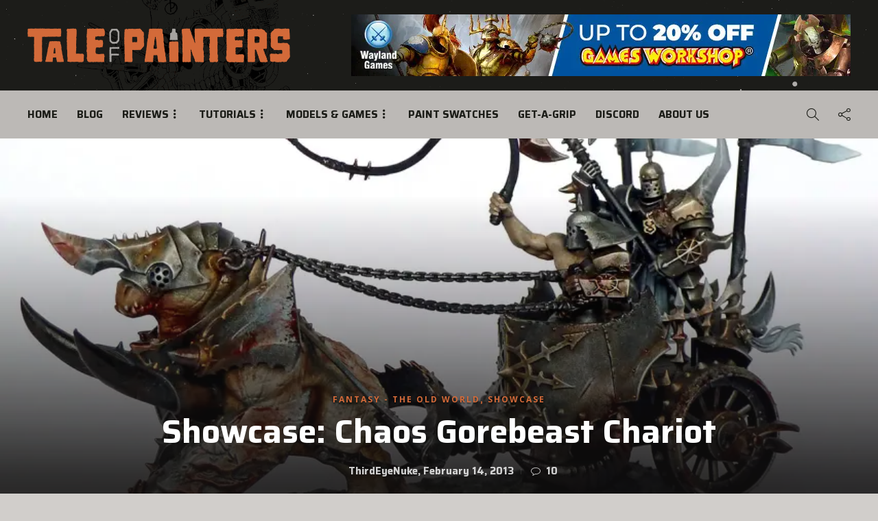

--- FILE ---
content_type: text/html; charset=utf-8
request_url: https://www.google.com/recaptcha/api2/anchor?ar=1&k=6LcYZ3saAAAAACM9NEH2AiUnMz9v8ESouoS4iivM&co=aHR0cHM6Ly90YWxlb2ZwYWludGVycy5jb206NDQz&hl=en&v=PoyoqOPhxBO7pBk68S4YbpHZ&size=invisible&anchor-ms=20000&execute-ms=30000&cb=enfwt5e1gh2m
body_size: 48574
content:
<!DOCTYPE HTML><html dir="ltr" lang="en"><head><meta http-equiv="Content-Type" content="text/html; charset=UTF-8">
<meta http-equiv="X-UA-Compatible" content="IE=edge">
<title>reCAPTCHA</title>
<style type="text/css">
/* cyrillic-ext */
@font-face {
  font-family: 'Roboto';
  font-style: normal;
  font-weight: 400;
  font-stretch: 100%;
  src: url(//fonts.gstatic.com/s/roboto/v48/KFO7CnqEu92Fr1ME7kSn66aGLdTylUAMa3GUBHMdazTgWw.woff2) format('woff2');
  unicode-range: U+0460-052F, U+1C80-1C8A, U+20B4, U+2DE0-2DFF, U+A640-A69F, U+FE2E-FE2F;
}
/* cyrillic */
@font-face {
  font-family: 'Roboto';
  font-style: normal;
  font-weight: 400;
  font-stretch: 100%;
  src: url(//fonts.gstatic.com/s/roboto/v48/KFO7CnqEu92Fr1ME7kSn66aGLdTylUAMa3iUBHMdazTgWw.woff2) format('woff2');
  unicode-range: U+0301, U+0400-045F, U+0490-0491, U+04B0-04B1, U+2116;
}
/* greek-ext */
@font-face {
  font-family: 'Roboto';
  font-style: normal;
  font-weight: 400;
  font-stretch: 100%;
  src: url(//fonts.gstatic.com/s/roboto/v48/KFO7CnqEu92Fr1ME7kSn66aGLdTylUAMa3CUBHMdazTgWw.woff2) format('woff2');
  unicode-range: U+1F00-1FFF;
}
/* greek */
@font-face {
  font-family: 'Roboto';
  font-style: normal;
  font-weight: 400;
  font-stretch: 100%;
  src: url(//fonts.gstatic.com/s/roboto/v48/KFO7CnqEu92Fr1ME7kSn66aGLdTylUAMa3-UBHMdazTgWw.woff2) format('woff2');
  unicode-range: U+0370-0377, U+037A-037F, U+0384-038A, U+038C, U+038E-03A1, U+03A3-03FF;
}
/* math */
@font-face {
  font-family: 'Roboto';
  font-style: normal;
  font-weight: 400;
  font-stretch: 100%;
  src: url(//fonts.gstatic.com/s/roboto/v48/KFO7CnqEu92Fr1ME7kSn66aGLdTylUAMawCUBHMdazTgWw.woff2) format('woff2');
  unicode-range: U+0302-0303, U+0305, U+0307-0308, U+0310, U+0312, U+0315, U+031A, U+0326-0327, U+032C, U+032F-0330, U+0332-0333, U+0338, U+033A, U+0346, U+034D, U+0391-03A1, U+03A3-03A9, U+03B1-03C9, U+03D1, U+03D5-03D6, U+03F0-03F1, U+03F4-03F5, U+2016-2017, U+2034-2038, U+203C, U+2040, U+2043, U+2047, U+2050, U+2057, U+205F, U+2070-2071, U+2074-208E, U+2090-209C, U+20D0-20DC, U+20E1, U+20E5-20EF, U+2100-2112, U+2114-2115, U+2117-2121, U+2123-214F, U+2190, U+2192, U+2194-21AE, U+21B0-21E5, U+21F1-21F2, U+21F4-2211, U+2213-2214, U+2216-22FF, U+2308-230B, U+2310, U+2319, U+231C-2321, U+2336-237A, U+237C, U+2395, U+239B-23B7, U+23D0, U+23DC-23E1, U+2474-2475, U+25AF, U+25B3, U+25B7, U+25BD, U+25C1, U+25CA, U+25CC, U+25FB, U+266D-266F, U+27C0-27FF, U+2900-2AFF, U+2B0E-2B11, U+2B30-2B4C, U+2BFE, U+3030, U+FF5B, U+FF5D, U+1D400-1D7FF, U+1EE00-1EEFF;
}
/* symbols */
@font-face {
  font-family: 'Roboto';
  font-style: normal;
  font-weight: 400;
  font-stretch: 100%;
  src: url(//fonts.gstatic.com/s/roboto/v48/KFO7CnqEu92Fr1ME7kSn66aGLdTylUAMaxKUBHMdazTgWw.woff2) format('woff2');
  unicode-range: U+0001-000C, U+000E-001F, U+007F-009F, U+20DD-20E0, U+20E2-20E4, U+2150-218F, U+2190, U+2192, U+2194-2199, U+21AF, U+21E6-21F0, U+21F3, U+2218-2219, U+2299, U+22C4-22C6, U+2300-243F, U+2440-244A, U+2460-24FF, U+25A0-27BF, U+2800-28FF, U+2921-2922, U+2981, U+29BF, U+29EB, U+2B00-2BFF, U+4DC0-4DFF, U+FFF9-FFFB, U+10140-1018E, U+10190-1019C, U+101A0, U+101D0-101FD, U+102E0-102FB, U+10E60-10E7E, U+1D2C0-1D2D3, U+1D2E0-1D37F, U+1F000-1F0FF, U+1F100-1F1AD, U+1F1E6-1F1FF, U+1F30D-1F30F, U+1F315, U+1F31C, U+1F31E, U+1F320-1F32C, U+1F336, U+1F378, U+1F37D, U+1F382, U+1F393-1F39F, U+1F3A7-1F3A8, U+1F3AC-1F3AF, U+1F3C2, U+1F3C4-1F3C6, U+1F3CA-1F3CE, U+1F3D4-1F3E0, U+1F3ED, U+1F3F1-1F3F3, U+1F3F5-1F3F7, U+1F408, U+1F415, U+1F41F, U+1F426, U+1F43F, U+1F441-1F442, U+1F444, U+1F446-1F449, U+1F44C-1F44E, U+1F453, U+1F46A, U+1F47D, U+1F4A3, U+1F4B0, U+1F4B3, U+1F4B9, U+1F4BB, U+1F4BF, U+1F4C8-1F4CB, U+1F4D6, U+1F4DA, U+1F4DF, U+1F4E3-1F4E6, U+1F4EA-1F4ED, U+1F4F7, U+1F4F9-1F4FB, U+1F4FD-1F4FE, U+1F503, U+1F507-1F50B, U+1F50D, U+1F512-1F513, U+1F53E-1F54A, U+1F54F-1F5FA, U+1F610, U+1F650-1F67F, U+1F687, U+1F68D, U+1F691, U+1F694, U+1F698, U+1F6AD, U+1F6B2, U+1F6B9-1F6BA, U+1F6BC, U+1F6C6-1F6CF, U+1F6D3-1F6D7, U+1F6E0-1F6EA, U+1F6F0-1F6F3, U+1F6F7-1F6FC, U+1F700-1F7FF, U+1F800-1F80B, U+1F810-1F847, U+1F850-1F859, U+1F860-1F887, U+1F890-1F8AD, U+1F8B0-1F8BB, U+1F8C0-1F8C1, U+1F900-1F90B, U+1F93B, U+1F946, U+1F984, U+1F996, U+1F9E9, U+1FA00-1FA6F, U+1FA70-1FA7C, U+1FA80-1FA89, U+1FA8F-1FAC6, U+1FACE-1FADC, U+1FADF-1FAE9, U+1FAF0-1FAF8, U+1FB00-1FBFF;
}
/* vietnamese */
@font-face {
  font-family: 'Roboto';
  font-style: normal;
  font-weight: 400;
  font-stretch: 100%;
  src: url(//fonts.gstatic.com/s/roboto/v48/KFO7CnqEu92Fr1ME7kSn66aGLdTylUAMa3OUBHMdazTgWw.woff2) format('woff2');
  unicode-range: U+0102-0103, U+0110-0111, U+0128-0129, U+0168-0169, U+01A0-01A1, U+01AF-01B0, U+0300-0301, U+0303-0304, U+0308-0309, U+0323, U+0329, U+1EA0-1EF9, U+20AB;
}
/* latin-ext */
@font-face {
  font-family: 'Roboto';
  font-style: normal;
  font-weight: 400;
  font-stretch: 100%;
  src: url(//fonts.gstatic.com/s/roboto/v48/KFO7CnqEu92Fr1ME7kSn66aGLdTylUAMa3KUBHMdazTgWw.woff2) format('woff2');
  unicode-range: U+0100-02BA, U+02BD-02C5, U+02C7-02CC, U+02CE-02D7, U+02DD-02FF, U+0304, U+0308, U+0329, U+1D00-1DBF, U+1E00-1E9F, U+1EF2-1EFF, U+2020, U+20A0-20AB, U+20AD-20C0, U+2113, U+2C60-2C7F, U+A720-A7FF;
}
/* latin */
@font-face {
  font-family: 'Roboto';
  font-style: normal;
  font-weight: 400;
  font-stretch: 100%;
  src: url(//fonts.gstatic.com/s/roboto/v48/KFO7CnqEu92Fr1ME7kSn66aGLdTylUAMa3yUBHMdazQ.woff2) format('woff2');
  unicode-range: U+0000-00FF, U+0131, U+0152-0153, U+02BB-02BC, U+02C6, U+02DA, U+02DC, U+0304, U+0308, U+0329, U+2000-206F, U+20AC, U+2122, U+2191, U+2193, U+2212, U+2215, U+FEFF, U+FFFD;
}
/* cyrillic-ext */
@font-face {
  font-family: 'Roboto';
  font-style: normal;
  font-weight: 500;
  font-stretch: 100%;
  src: url(//fonts.gstatic.com/s/roboto/v48/KFO7CnqEu92Fr1ME7kSn66aGLdTylUAMa3GUBHMdazTgWw.woff2) format('woff2');
  unicode-range: U+0460-052F, U+1C80-1C8A, U+20B4, U+2DE0-2DFF, U+A640-A69F, U+FE2E-FE2F;
}
/* cyrillic */
@font-face {
  font-family: 'Roboto';
  font-style: normal;
  font-weight: 500;
  font-stretch: 100%;
  src: url(//fonts.gstatic.com/s/roboto/v48/KFO7CnqEu92Fr1ME7kSn66aGLdTylUAMa3iUBHMdazTgWw.woff2) format('woff2');
  unicode-range: U+0301, U+0400-045F, U+0490-0491, U+04B0-04B1, U+2116;
}
/* greek-ext */
@font-face {
  font-family: 'Roboto';
  font-style: normal;
  font-weight: 500;
  font-stretch: 100%;
  src: url(//fonts.gstatic.com/s/roboto/v48/KFO7CnqEu92Fr1ME7kSn66aGLdTylUAMa3CUBHMdazTgWw.woff2) format('woff2');
  unicode-range: U+1F00-1FFF;
}
/* greek */
@font-face {
  font-family: 'Roboto';
  font-style: normal;
  font-weight: 500;
  font-stretch: 100%;
  src: url(//fonts.gstatic.com/s/roboto/v48/KFO7CnqEu92Fr1ME7kSn66aGLdTylUAMa3-UBHMdazTgWw.woff2) format('woff2');
  unicode-range: U+0370-0377, U+037A-037F, U+0384-038A, U+038C, U+038E-03A1, U+03A3-03FF;
}
/* math */
@font-face {
  font-family: 'Roboto';
  font-style: normal;
  font-weight: 500;
  font-stretch: 100%;
  src: url(//fonts.gstatic.com/s/roboto/v48/KFO7CnqEu92Fr1ME7kSn66aGLdTylUAMawCUBHMdazTgWw.woff2) format('woff2');
  unicode-range: U+0302-0303, U+0305, U+0307-0308, U+0310, U+0312, U+0315, U+031A, U+0326-0327, U+032C, U+032F-0330, U+0332-0333, U+0338, U+033A, U+0346, U+034D, U+0391-03A1, U+03A3-03A9, U+03B1-03C9, U+03D1, U+03D5-03D6, U+03F0-03F1, U+03F4-03F5, U+2016-2017, U+2034-2038, U+203C, U+2040, U+2043, U+2047, U+2050, U+2057, U+205F, U+2070-2071, U+2074-208E, U+2090-209C, U+20D0-20DC, U+20E1, U+20E5-20EF, U+2100-2112, U+2114-2115, U+2117-2121, U+2123-214F, U+2190, U+2192, U+2194-21AE, U+21B0-21E5, U+21F1-21F2, U+21F4-2211, U+2213-2214, U+2216-22FF, U+2308-230B, U+2310, U+2319, U+231C-2321, U+2336-237A, U+237C, U+2395, U+239B-23B7, U+23D0, U+23DC-23E1, U+2474-2475, U+25AF, U+25B3, U+25B7, U+25BD, U+25C1, U+25CA, U+25CC, U+25FB, U+266D-266F, U+27C0-27FF, U+2900-2AFF, U+2B0E-2B11, U+2B30-2B4C, U+2BFE, U+3030, U+FF5B, U+FF5D, U+1D400-1D7FF, U+1EE00-1EEFF;
}
/* symbols */
@font-face {
  font-family: 'Roboto';
  font-style: normal;
  font-weight: 500;
  font-stretch: 100%;
  src: url(//fonts.gstatic.com/s/roboto/v48/KFO7CnqEu92Fr1ME7kSn66aGLdTylUAMaxKUBHMdazTgWw.woff2) format('woff2');
  unicode-range: U+0001-000C, U+000E-001F, U+007F-009F, U+20DD-20E0, U+20E2-20E4, U+2150-218F, U+2190, U+2192, U+2194-2199, U+21AF, U+21E6-21F0, U+21F3, U+2218-2219, U+2299, U+22C4-22C6, U+2300-243F, U+2440-244A, U+2460-24FF, U+25A0-27BF, U+2800-28FF, U+2921-2922, U+2981, U+29BF, U+29EB, U+2B00-2BFF, U+4DC0-4DFF, U+FFF9-FFFB, U+10140-1018E, U+10190-1019C, U+101A0, U+101D0-101FD, U+102E0-102FB, U+10E60-10E7E, U+1D2C0-1D2D3, U+1D2E0-1D37F, U+1F000-1F0FF, U+1F100-1F1AD, U+1F1E6-1F1FF, U+1F30D-1F30F, U+1F315, U+1F31C, U+1F31E, U+1F320-1F32C, U+1F336, U+1F378, U+1F37D, U+1F382, U+1F393-1F39F, U+1F3A7-1F3A8, U+1F3AC-1F3AF, U+1F3C2, U+1F3C4-1F3C6, U+1F3CA-1F3CE, U+1F3D4-1F3E0, U+1F3ED, U+1F3F1-1F3F3, U+1F3F5-1F3F7, U+1F408, U+1F415, U+1F41F, U+1F426, U+1F43F, U+1F441-1F442, U+1F444, U+1F446-1F449, U+1F44C-1F44E, U+1F453, U+1F46A, U+1F47D, U+1F4A3, U+1F4B0, U+1F4B3, U+1F4B9, U+1F4BB, U+1F4BF, U+1F4C8-1F4CB, U+1F4D6, U+1F4DA, U+1F4DF, U+1F4E3-1F4E6, U+1F4EA-1F4ED, U+1F4F7, U+1F4F9-1F4FB, U+1F4FD-1F4FE, U+1F503, U+1F507-1F50B, U+1F50D, U+1F512-1F513, U+1F53E-1F54A, U+1F54F-1F5FA, U+1F610, U+1F650-1F67F, U+1F687, U+1F68D, U+1F691, U+1F694, U+1F698, U+1F6AD, U+1F6B2, U+1F6B9-1F6BA, U+1F6BC, U+1F6C6-1F6CF, U+1F6D3-1F6D7, U+1F6E0-1F6EA, U+1F6F0-1F6F3, U+1F6F7-1F6FC, U+1F700-1F7FF, U+1F800-1F80B, U+1F810-1F847, U+1F850-1F859, U+1F860-1F887, U+1F890-1F8AD, U+1F8B0-1F8BB, U+1F8C0-1F8C1, U+1F900-1F90B, U+1F93B, U+1F946, U+1F984, U+1F996, U+1F9E9, U+1FA00-1FA6F, U+1FA70-1FA7C, U+1FA80-1FA89, U+1FA8F-1FAC6, U+1FACE-1FADC, U+1FADF-1FAE9, U+1FAF0-1FAF8, U+1FB00-1FBFF;
}
/* vietnamese */
@font-face {
  font-family: 'Roboto';
  font-style: normal;
  font-weight: 500;
  font-stretch: 100%;
  src: url(//fonts.gstatic.com/s/roboto/v48/KFO7CnqEu92Fr1ME7kSn66aGLdTylUAMa3OUBHMdazTgWw.woff2) format('woff2');
  unicode-range: U+0102-0103, U+0110-0111, U+0128-0129, U+0168-0169, U+01A0-01A1, U+01AF-01B0, U+0300-0301, U+0303-0304, U+0308-0309, U+0323, U+0329, U+1EA0-1EF9, U+20AB;
}
/* latin-ext */
@font-face {
  font-family: 'Roboto';
  font-style: normal;
  font-weight: 500;
  font-stretch: 100%;
  src: url(//fonts.gstatic.com/s/roboto/v48/KFO7CnqEu92Fr1ME7kSn66aGLdTylUAMa3KUBHMdazTgWw.woff2) format('woff2');
  unicode-range: U+0100-02BA, U+02BD-02C5, U+02C7-02CC, U+02CE-02D7, U+02DD-02FF, U+0304, U+0308, U+0329, U+1D00-1DBF, U+1E00-1E9F, U+1EF2-1EFF, U+2020, U+20A0-20AB, U+20AD-20C0, U+2113, U+2C60-2C7F, U+A720-A7FF;
}
/* latin */
@font-face {
  font-family: 'Roboto';
  font-style: normal;
  font-weight: 500;
  font-stretch: 100%;
  src: url(//fonts.gstatic.com/s/roboto/v48/KFO7CnqEu92Fr1ME7kSn66aGLdTylUAMa3yUBHMdazQ.woff2) format('woff2');
  unicode-range: U+0000-00FF, U+0131, U+0152-0153, U+02BB-02BC, U+02C6, U+02DA, U+02DC, U+0304, U+0308, U+0329, U+2000-206F, U+20AC, U+2122, U+2191, U+2193, U+2212, U+2215, U+FEFF, U+FFFD;
}
/* cyrillic-ext */
@font-face {
  font-family: 'Roboto';
  font-style: normal;
  font-weight: 900;
  font-stretch: 100%;
  src: url(//fonts.gstatic.com/s/roboto/v48/KFO7CnqEu92Fr1ME7kSn66aGLdTylUAMa3GUBHMdazTgWw.woff2) format('woff2');
  unicode-range: U+0460-052F, U+1C80-1C8A, U+20B4, U+2DE0-2DFF, U+A640-A69F, U+FE2E-FE2F;
}
/* cyrillic */
@font-face {
  font-family: 'Roboto';
  font-style: normal;
  font-weight: 900;
  font-stretch: 100%;
  src: url(//fonts.gstatic.com/s/roboto/v48/KFO7CnqEu92Fr1ME7kSn66aGLdTylUAMa3iUBHMdazTgWw.woff2) format('woff2');
  unicode-range: U+0301, U+0400-045F, U+0490-0491, U+04B0-04B1, U+2116;
}
/* greek-ext */
@font-face {
  font-family: 'Roboto';
  font-style: normal;
  font-weight: 900;
  font-stretch: 100%;
  src: url(//fonts.gstatic.com/s/roboto/v48/KFO7CnqEu92Fr1ME7kSn66aGLdTylUAMa3CUBHMdazTgWw.woff2) format('woff2');
  unicode-range: U+1F00-1FFF;
}
/* greek */
@font-face {
  font-family: 'Roboto';
  font-style: normal;
  font-weight: 900;
  font-stretch: 100%;
  src: url(//fonts.gstatic.com/s/roboto/v48/KFO7CnqEu92Fr1ME7kSn66aGLdTylUAMa3-UBHMdazTgWw.woff2) format('woff2');
  unicode-range: U+0370-0377, U+037A-037F, U+0384-038A, U+038C, U+038E-03A1, U+03A3-03FF;
}
/* math */
@font-face {
  font-family: 'Roboto';
  font-style: normal;
  font-weight: 900;
  font-stretch: 100%;
  src: url(//fonts.gstatic.com/s/roboto/v48/KFO7CnqEu92Fr1ME7kSn66aGLdTylUAMawCUBHMdazTgWw.woff2) format('woff2');
  unicode-range: U+0302-0303, U+0305, U+0307-0308, U+0310, U+0312, U+0315, U+031A, U+0326-0327, U+032C, U+032F-0330, U+0332-0333, U+0338, U+033A, U+0346, U+034D, U+0391-03A1, U+03A3-03A9, U+03B1-03C9, U+03D1, U+03D5-03D6, U+03F0-03F1, U+03F4-03F5, U+2016-2017, U+2034-2038, U+203C, U+2040, U+2043, U+2047, U+2050, U+2057, U+205F, U+2070-2071, U+2074-208E, U+2090-209C, U+20D0-20DC, U+20E1, U+20E5-20EF, U+2100-2112, U+2114-2115, U+2117-2121, U+2123-214F, U+2190, U+2192, U+2194-21AE, U+21B0-21E5, U+21F1-21F2, U+21F4-2211, U+2213-2214, U+2216-22FF, U+2308-230B, U+2310, U+2319, U+231C-2321, U+2336-237A, U+237C, U+2395, U+239B-23B7, U+23D0, U+23DC-23E1, U+2474-2475, U+25AF, U+25B3, U+25B7, U+25BD, U+25C1, U+25CA, U+25CC, U+25FB, U+266D-266F, U+27C0-27FF, U+2900-2AFF, U+2B0E-2B11, U+2B30-2B4C, U+2BFE, U+3030, U+FF5B, U+FF5D, U+1D400-1D7FF, U+1EE00-1EEFF;
}
/* symbols */
@font-face {
  font-family: 'Roboto';
  font-style: normal;
  font-weight: 900;
  font-stretch: 100%;
  src: url(//fonts.gstatic.com/s/roboto/v48/KFO7CnqEu92Fr1ME7kSn66aGLdTylUAMaxKUBHMdazTgWw.woff2) format('woff2');
  unicode-range: U+0001-000C, U+000E-001F, U+007F-009F, U+20DD-20E0, U+20E2-20E4, U+2150-218F, U+2190, U+2192, U+2194-2199, U+21AF, U+21E6-21F0, U+21F3, U+2218-2219, U+2299, U+22C4-22C6, U+2300-243F, U+2440-244A, U+2460-24FF, U+25A0-27BF, U+2800-28FF, U+2921-2922, U+2981, U+29BF, U+29EB, U+2B00-2BFF, U+4DC0-4DFF, U+FFF9-FFFB, U+10140-1018E, U+10190-1019C, U+101A0, U+101D0-101FD, U+102E0-102FB, U+10E60-10E7E, U+1D2C0-1D2D3, U+1D2E0-1D37F, U+1F000-1F0FF, U+1F100-1F1AD, U+1F1E6-1F1FF, U+1F30D-1F30F, U+1F315, U+1F31C, U+1F31E, U+1F320-1F32C, U+1F336, U+1F378, U+1F37D, U+1F382, U+1F393-1F39F, U+1F3A7-1F3A8, U+1F3AC-1F3AF, U+1F3C2, U+1F3C4-1F3C6, U+1F3CA-1F3CE, U+1F3D4-1F3E0, U+1F3ED, U+1F3F1-1F3F3, U+1F3F5-1F3F7, U+1F408, U+1F415, U+1F41F, U+1F426, U+1F43F, U+1F441-1F442, U+1F444, U+1F446-1F449, U+1F44C-1F44E, U+1F453, U+1F46A, U+1F47D, U+1F4A3, U+1F4B0, U+1F4B3, U+1F4B9, U+1F4BB, U+1F4BF, U+1F4C8-1F4CB, U+1F4D6, U+1F4DA, U+1F4DF, U+1F4E3-1F4E6, U+1F4EA-1F4ED, U+1F4F7, U+1F4F9-1F4FB, U+1F4FD-1F4FE, U+1F503, U+1F507-1F50B, U+1F50D, U+1F512-1F513, U+1F53E-1F54A, U+1F54F-1F5FA, U+1F610, U+1F650-1F67F, U+1F687, U+1F68D, U+1F691, U+1F694, U+1F698, U+1F6AD, U+1F6B2, U+1F6B9-1F6BA, U+1F6BC, U+1F6C6-1F6CF, U+1F6D3-1F6D7, U+1F6E0-1F6EA, U+1F6F0-1F6F3, U+1F6F7-1F6FC, U+1F700-1F7FF, U+1F800-1F80B, U+1F810-1F847, U+1F850-1F859, U+1F860-1F887, U+1F890-1F8AD, U+1F8B0-1F8BB, U+1F8C0-1F8C1, U+1F900-1F90B, U+1F93B, U+1F946, U+1F984, U+1F996, U+1F9E9, U+1FA00-1FA6F, U+1FA70-1FA7C, U+1FA80-1FA89, U+1FA8F-1FAC6, U+1FACE-1FADC, U+1FADF-1FAE9, U+1FAF0-1FAF8, U+1FB00-1FBFF;
}
/* vietnamese */
@font-face {
  font-family: 'Roboto';
  font-style: normal;
  font-weight: 900;
  font-stretch: 100%;
  src: url(//fonts.gstatic.com/s/roboto/v48/KFO7CnqEu92Fr1ME7kSn66aGLdTylUAMa3OUBHMdazTgWw.woff2) format('woff2');
  unicode-range: U+0102-0103, U+0110-0111, U+0128-0129, U+0168-0169, U+01A0-01A1, U+01AF-01B0, U+0300-0301, U+0303-0304, U+0308-0309, U+0323, U+0329, U+1EA0-1EF9, U+20AB;
}
/* latin-ext */
@font-face {
  font-family: 'Roboto';
  font-style: normal;
  font-weight: 900;
  font-stretch: 100%;
  src: url(//fonts.gstatic.com/s/roboto/v48/KFO7CnqEu92Fr1ME7kSn66aGLdTylUAMa3KUBHMdazTgWw.woff2) format('woff2');
  unicode-range: U+0100-02BA, U+02BD-02C5, U+02C7-02CC, U+02CE-02D7, U+02DD-02FF, U+0304, U+0308, U+0329, U+1D00-1DBF, U+1E00-1E9F, U+1EF2-1EFF, U+2020, U+20A0-20AB, U+20AD-20C0, U+2113, U+2C60-2C7F, U+A720-A7FF;
}
/* latin */
@font-face {
  font-family: 'Roboto';
  font-style: normal;
  font-weight: 900;
  font-stretch: 100%;
  src: url(//fonts.gstatic.com/s/roboto/v48/KFO7CnqEu92Fr1ME7kSn66aGLdTylUAMa3yUBHMdazQ.woff2) format('woff2');
  unicode-range: U+0000-00FF, U+0131, U+0152-0153, U+02BB-02BC, U+02C6, U+02DA, U+02DC, U+0304, U+0308, U+0329, U+2000-206F, U+20AC, U+2122, U+2191, U+2193, U+2212, U+2215, U+FEFF, U+FFFD;
}

</style>
<link rel="stylesheet" type="text/css" href="https://www.gstatic.com/recaptcha/releases/PoyoqOPhxBO7pBk68S4YbpHZ/styles__ltr.css">
<script nonce="Q7CR1bivjH75RcAV6xVW0Q" type="text/javascript">window['__recaptcha_api'] = 'https://www.google.com/recaptcha/api2/';</script>
<script type="text/javascript" src="https://www.gstatic.com/recaptcha/releases/PoyoqOPhxBO7pBk68S4YbpHZ/recaptcha__en.js" nonce="Q7CR1bivjH75RcAV6xVW0Q">
      
    </script></head>
<body><div id="rc-anchor-alert" class="rc-anchor-alert"></div>
<input type="hidden" id="recaptcha-token" value="[base64]">
<script type="text/javascript" nonce="Q7CR1bivjH75RcAV6xVW0Q">
      recaptcha.anchor.Main.init("[\x22ainput\x22,[\x22bgdata\x22,\x22\x22,\[base64]/[base64]/[base64]/bmV3IHJbeF0oY1swXSk6RT09Mj9uZXcgclt4XShjWzBdLGNbMV0pOkU9PTM/bmV3IHJbeF0oY1swXSxjWzFdLGNbMl0pOkU9PTQ/[base64]/[base64]/[base64]/[base64]/[base64]/[base64]/[base64]/[base64]\x22,\[base64]\\u003d\x22,\x22w4/ChhXDuFIXMsO/wq1fVsO/w6bDtMKpwqtaO30DwqvCrsOWbgRcVjHChC4fY8ONccKcKVF5w7rDsyDDqcK4fcOScMKnNcOdWsKMJ8Ohwq1JwpxbCgDDgCMzKGnDvzvDvgEtwqUuASV9RTU3JRfCvsK0esOPCsKsw6bDoS/CnDbDrMOKwrzDvWxEw67CkcO7w4Q4HsKeZsOcwp/CoDzCpB7DhD8rXsK1YGXDtw5/JcKiw6kSw41yecK6XjIgw5rCkxF1bycdw4PDhsKnHy/[base64]/[base64]/w63Dk8Orw57CpD7DvsKLw4UERcOTbDPCo8Oxw61nYlpjw5gLbcObwp7CqHDDgcOMw5PCqhbCpMO0fWjDsWDCni/CqxpJFMKJacKAWsKUXMKTw6J0QsKPT1Fuwrd4I8KOw7zDigkMPUtheWg8w5TDsMKDw4YueMORLg8aTgxgcsKOCUtSIgVdBQVRwpQ+c8ONw7cgwq3Cn8ONwqx3ZT5FCcKOw5h1wpjDtcO2TcO0acOlw5/Ch8K3P1gNwrPCp8KCFcKad8Kqwo3CmMOaw4pRWWswScOyRRtBL0Qjw5vCisKreHF5VnNuC8K9wpxFw4N8w5YXwqY/[base64]/[base64]/CrcO2dFzDkzPDkBbDnjjDo8KZwogsccOhwp7CjRbCpMOvTBPDnF8DDyNORsKHZcK9XSLDqg9bw5MoTy3CocKXw7LCi8O4KVxZw6nDuWYRfSnCvcK2w7TCg8OXw4DCgsKhwqXDmMOnwrV3d3XDs8K2aEg6DsK/[base64]/[base64]/w5jCrzZRwrXDv8KdYcKJwrzDmQjDrHY7woHDoyJ2UAlcHWzDlT16OcKDVS3DrcOUwqZ9SSluwpMHwoUUCXfCpcKmSGNzFnMUwoTCtsO8MwvCrWXDoTsbRMOqd8KywoVswqvCq8Odw5PClcKHwpg+QMOuw6pGHsKDwrLCi1rCksO4woXCsEZPw5XCu0bCnBDCo8O/Ii/DrElow5fCqjM/w4/DoMKnw7jDohfCqcKPw48AwprDi2XDvcK6LTAVw5vDkj7DqMKoe8OSSsOlLTfChFFrKMOKdcOwJA/CvMOaw682B3LDkx4CQ8Kxw4PDr8K1NMOCMcODGcKQw6PDvFbCoULCoMOzasKowpIkwprDkRZGKW/DvBnCkHVJSHtAwoLDiHLCosOiNX3Co8O/a8OKecKKVE/[base64]/XnsPwr0cw5DDkATCpWVHwrTDoyd2CgHDiGlJw7fChzDDgMODeU1aGsODw5fCp8Kaw7wlacOew5jCuDjCoGHDinw3wqk2RwF5w6o6w7MNw5ouScK2SSzCkMOsUj/Ck3TCviPCo8K8YHtuw6HCgsOPDAnDpsKDWMKbwrsXfcKHw7A0SF0jWAsywoDCucOte8K4w5XDiMOwVcKfw7VEAcOyImfDumnDkEHCosKcw4/CjhY+w5BBBMKcLMKvO8KZBcO3VjXDncKJwo06cRbCsgw/w7vCljEgw4RvQSRFw6B3woZew5LCqMKqWsKGbjcHw7ozLcK0wqPCt8K8cCLCsj4LwqcRwpzDncKaAy/[base64]/VsKsVMK7C2rCicOSwpzDrjMtdC3DrMK1X8OXwr4XQyrCtmFvwoLDnDnCr3HDusObTsOKVW3DmznCoi/DoMOpw7PChcOJwqvDgSE6wqzDr8KEIcOEwpBcXMK9acK6w6MbXsONwqdqSsOcw7LCkGo3JB/[base64]/w5LDksKzExPCv13CqcOKBMKLZHfDp8ODwpTDpcKDSELDthwnwpwTwpDCgWV3woNvRivDk8K5LsO/wqjCozQlwooZBQPDlSPCmD5YYcOmMEPDi33DiRTDnMKPTMO7amDDlcOiPwgwbMKHa0bChsKsaMOCMMOmwoFfNTDDisOZXcOKSsOKw7fCqsKAwoTCrzLCvXczB8OHeEjDk8K7wqkqworCksKewr/CoS8Cw4Y7woHCqVnDpxxUGhlBF8ONw43DiMOzG8OQRcOQSsOdbDkHRCdoAMKRwr5rQ3rDmsKuwr/CmyEkw6vCtUhJKsKkVC3Dj8KFw5TDmcOncSN9EcOKXWrCtAEbw5HCkcKRBcKIw4nDsyvCiRLCsTbDpFnCl8O/w4zDu8Ksw6wKwrrDhW3Dt8KiLCJ/w7wNwrXDgsK3wqXCocKMw5ZVwoHDtcO8L0jCvjzCtwwpTMOrVMOHRnpWG1XDjlcWwqQDwoLDp2A0wqMJw45cPBvDncKvwqXDvcKTS8OqEcKJUgTDsg3DhW/CncOSMiXCnsKwKR0/woHChXTCncKGwp3DohbDkREzwoQDesOEPwonwpR2YD/[base64]/ChsOmecKCdMOCWzTCtcO2woTCisKXw4HDrsK+BjTDgwlAwqMsVcKfOcOdSwPCmBwcZjtRwrbDimw+UUN6csKdXsKKwqY6w4FcfMKoFgvDvXzDk8KMSU/DvBBCGMKHwrrCnHXDu8O8w7dFWhHCosK0wp3DrHwpw77CsHDDoMOkw57CmDjDmXLDssKaw4ojGcOoQ8KxwqRuGlvCtWR1c8O6wpMFwp/DpUPDi03DmcOZwrDDr2rCjMO8w7HDrsKBV11KCMKDw4nChMOqVmbCgVzCkcKsdFvCnsKUUsOBwpnDoHrDksOzwrDCkA1iwpksw7rCisOGwoPCgENuVRfDuFjDhcKoBMKtGDJSGDw0b8Ouwo5Vwr/CoUIPw4dMwrdDKxRaw7soAzPComXDhjRiw6pMw4TCpMO4c8K5HlkcwqTCmcOiJS5CwpwNw7BJWTvDkMOVw4E3H8O5wofDhRtQLcKawqnDuklzwr1iDcOkXU/CjWzCscOnw7R5wqjCiMKKwqvCpcK8WHzDqMKywrNTHMKbw5XCnVoHwpo+GTUOwr4Dw7/DrsOfSgllw4BEw6vCnsKqA8K6wo9ew7MAXsK3wrQTw4HCkEZ3DiNGwrsSw7LDo8K/woXCiUhzwoN7w6rDgE/DrMOpwp8FasOpPyHCrk0NaDXDjsOLJcOrw6U8RXTCpQcJSsOvw6zCpMKjw5fCqcKGwoXChMKtKh7CksKcfcO4wobClR5NJcOGw4DCgcKPw7vCuWPCp8K2HCRyRsOZCcKKVz12RMOsfV/ChsKlCFY8w6YAZEBSwprDg8Oqw6/Ds8OeYxFbwpolw6omw4bDvy4tw5oqwrrCucKRZsOtw5DCrHLDh8KuGTNZdMONw7PCpXhcRQvDgDvDnXtWwpvDsMKAZjTDniYqEcO4w7rCr1bDhcOlw4RFwrFBdV8MAiNJw7rCgMOUwqkeQzrDqhjDkcOzw6TDniPDrsKoJCHDiMOpJMKCVMKuwp/CpgnDosKhw4/CqR/[base64]/CjXZQw5nDq8KHw6HDsBVBA8O6dnIiWybChRjDnF/CscKffcOXQhEwIMOAw79Re8KQD8OQwrQ3B8Kjw4HDoMK7wpgwX10iZC8vwrnDjBAuQMKcRH/DosOqaFDDgX7ChMOCw7pww5HDrsOrwrAZTsKEw6BYwqnCunzCs8OAwosNRcO8XB/CgsOpcQNRwpl1GmbDjMKKwqvDmsOew7RfbcKEHnggw5kTw6lawpzDhz8DK8Ofwo/[base64]/[base64]/[base64]/DnC1xRcKwC8K2wrvDkiMkfgzCl8KQw7jDrMKGwrs9Pi3Drw3Cn38BYVZkwo0MGcO1wrfDgMK4wpnCmsOfw5rCtcKwBMKQw68xCcKeORs2ZV7CrcOpw7c9wpokwqQvbcOAwq/DlktswqMhQ18Iwrdpwpd0GsOWdsOqwp7CqcODw54Ow7/[base64]/CpQzDu8OTZlfDsgrCnw/Cg2heayvCiw56Xgoxw4cLw7kAawnCpcOMw57Dq8O0PjFww6h+KsK2wopXwoQDVcK4w67DmRocw54Qw7PDgjkww5h1wp/CsgPDnWLCrsOVw7XCn8KSEsOKwqnDilcZwrQ/[base64]/[base64]/Dt8K9wrjCiXnCpcK+w4IZw7UFwqAoNMOWwrEmw6Eew6bDkHZuKMKxw6k8w7c6wrrCglQ3EVrDr8OoSws2w5DChsO6wq7CuFHCssK1GmAJPm4gwox/wpzCoDvDiH8mwphpV27CpcKpdsOiZcKOw6PCtMK9wpzDgSHDhjxKw4nDusKuw7hqScK4a1PCqcKiCVXDijBMw5FfwrwwHyHCkF9Hw47CjMKfwpozw4IEwqTCjktpTMKPwp4/w5t7wqQmbivCgEfDuAVtw6TDgsKGw7nCu1cgwrRHFznDoDvDjcKiV8OSwprCgjLCpcOywrIswr4awp9uCmDCkVUoG8OswpsaFUDDucK/wrt/w709MMKiTcK5MSMUwqtSw4kXw7sVw7cMw4x7wojDv8KKV8OGGsOdwoBNQsKlHcKVw6p8wqnCs8Oxw5rDo07CqsK7JyoXbcKowr/DocObc8Oww6vCnxMEw5AIw6FmwoPDpk/DrcOzZcO7HsKiLsOaHcOpSMOLw5fChy7DmMKLw5rDp0HCtEzDuBPDhxjCpMO9w5ZhScOrDsKBfcKkwpNlwrxmwosXwptiw74rw5k/KEIfCcKKw7pMw5bDslVtBCIBwrXCrXQtw7ILw4EQwr7CpcOVw7TCiAxiw4oLeMKBF8OQdMKGU8KKckXCrixJRyBNw6DCisO1esOwACLDpcKJQcOXw4J1w4DCrVXDhcOJwrXCsz7ClcKUwqbDmnPDl27Cg8KMw5/DmsKVHcOYDcKDwqJzP8K3w50Lw6vCtsKdVcOBw5vDg1JowofDoBkVw6RIwqXCjjYmwo/DrsKLw7daMMKWesO+WgHDsiV9bkojMsOMe8Kaw5YLPk7DixrClHXDs8OGwp/Duh0KwqzDsHHCgjXCnMKTMsO/WMKcwrfDtcOxfsKcw6bCnMK4acKyw75Hwp4TBsKbE8KlWMO0w5UcVFrCsMOGw7XDsUl3Dk7Cr8O/UsO2wrxRN8KSw6PDqMKYwrrCu8KLwqbCtSXDu8KiXsK4B8KIdsOIwoo3PMO3wqUMw5BPw70bSjTChsKTWcO+Eg/Dg8Ksw7vClUsWwqUgNncjwrzDnRPCvsKWw4sXwrh/CH3DuMOeS8OLfjMHAsOUw7jCsGDDo1LCtsKbVsK5w75Sw63CoSYvw5wDwqTDnMOaZDx+w7cUQsKoLcOYMRxuw4fDhMOQbwtYwoPCo2QIw4FyPMOjwpk4wqoTw6wrN8O9w7E/wr4IZhFnbsOEwoEhwofDjCkNbTbDjA1ewoXDqsOqw60GwrLCqFtyZ8OsVMK8eFMuwqIww53DksONPsOSwpY3w7xcY8Khw7M4TVBEDcKDI8K2w7HDssKtDsO0QyXDsFZjXA0sRCxVw6vCrcOcM8OXOsO+w4jDsmvCmV/[base64]/[base64]/[base64]/Dig3CnsOUDsKgMMOWAA3DiR3CosOkwqjCkxFxTsOWw57Cq8OFE2jDv8OiwpANwp/Dg8OkF8O/w5rCu8KFwoDCiMO7w7bCjsOPccOyw7/Dsm57YVDCtsKmwpfCtsOZESEeM8K/[base64]/[base64]/[base64]/DrAgrw6fCk3J3w5fCjUzDmnd8wqLDsnbDnsO8T1/Dh8OXwoNyMcKZInwpNsKow6t/w7HDh8KxwoLCoQkPf8OWw73DqcKwwqRQwpQhA8K1WQ/DizbDlcKFwrPCicK7woR1wpfDoyHCmCrCoMKYw7JdHld6fXnCiFDCgF7Cp8KZwqfCjsOtKsOTM8OrwrEqXMKmwo5hwpZZwo5lw6VGfsOmwprClwLCm8KGZHIYOMKrwqnDlDIXwrNBTsOJNsOzez7CsSZRam/DsDF/[base64]/MWfDmyk5w7YuGD/CncOwwrfCkxBnw6Rpw5DDu8KDwqXCj1DCtMOwwogqwpDCg8KyTcKxKzsOw60tOcKVZMOFBDMdLcKQwo3DtiTDnGsJw4FlHsKtw5XDrcOkwrNrasOhw7nCg3zCoC8Md1FEw7pHUj7Ct8KBw5ITbxx/I0MlwogXw65FLsO3FD0Ew6Eaw7V1cwLDjsOHw49hw7bDiGJkYMOgOmRlbsK7w4zDpMOnfsKWPcODHMK4w5kaTkZuw5AWBHfCv0TCpsK/wrBgwoU4wod/Ag7CmcKleyZmwonDhsKyw5krwpvDssOLw41JXysKw6EWw7fCh8K8fsOPwoB9TcKzw6UPBcOIw4IOFhbCmknCiyXCmcOWd8O/w6XDnRBDw5Ybw71gwpR6w59pw7ZfwqEuwpzCqjLCjBXDnjDCmVkcwrsuWMK8wrJHMHxtPS4Ow69iwrIRwoPCumZ5csKdXMK6BMOZw4jCn1htCsO/w77CjsOhwpfCjcKYwo7Dm297wrUHPDDCocKtwrVPMcKKfEo2woo7M8KlwqLCiD9KwpXCu3nCg8OCw40wSyjDrMK6w7ofYj3CicOTIsOtE8Okw78QwrQ1CxPCgsOuDsO/ZcOKaXvCsGAuw77DqMOcM3HCun/CuilEwqvCpy4bAcOvP8ORwojCtVk2wovDsEPDqTjCmmLDr1zCsDfDm8KzwpwFRsK3c3nDsD7CtMOhQ8OzYlfDlX/CjT/DmhXChsOsByJ0wrhDw4HDrMKmw67DiEbCp8O5w47ClsOwZiHCuC3DvsO2HcK6dcO8fcKoZMKow4nDt8OYw4hKfUbCkifCisOrd8Khw6LCk8OpHWcDXsODw6ZBaFkEwod+JRHCn8K7JMKowoFQV8KMw79vw7nDmsKXw6/DpcO4wpLCjMObYWzCpQ0hwonCiDHDrX/DhsKeL8OUw4RSGsO1w5Z1T8Kcw4FNICM+w7hZw7DClMKmw4zCqMOoH0lycsOBwq/[base64]/[base64]/CucKlw6vCnGFxwoJawr7CqWvDmnzChcO1w53Ciy1TEcKnwqLDkVPCuAAFwrxJwq/DksK/[base64]/Cr3HDhWN3w4BFOV8HQn4KwoQCwonCm3N2EsKRwpBQf8Khw4nCrsOYwr/DvywVwqg2w4stw7NKZCHDnA02AMKvw5bDpAHDh0tZChPCgcO6GsOaw6fDmHjCtShxw4IUw7/CojbDrxrCmsOZCMOcwq0zLl3DicOtC8KlY8KJQMOEa8O6CsKdw7zCpUN9wpdtZA8Pw5JQwrsiZQY9AMOccMOKw7jDu8OvcW7CnWtPRBTClSbCjm3Du8KMQ8KWT0/DkgBGXMKqwpbDgsKsw4E3T0JgwpsBXH7Ch2Zwwo5Yw65lwq3CsnrDjsOnwoPDmwPCv3ZEwpHDh8K6YMKxCWfDp8OZw5c1wq/Dum0lVMOKMcKwwosQw5J7wqMXI8K1RDU3woLDrcK2w4jCsFbDlMKWw6gkwpIeb2AIwoI2M2dmecKfwpPDsDHCusOQLMO/woFlwoDCjhkAwpfDqMKAw5hobcOTT8KPwrBxworDocKTG8OmAlcfw5MPwojDhMOyPsOnw4TCpcKCwpvDmC1ZG8OFw54Ucnk0wofCjgPDvgHCocKjZWPClSrCtcKPNTdcUToPOsKqw5p8wrdQGA3Cu0oww43DjAYSwq/DqDvDgcKQJCR+w59KU3glw6dDZMKSdsKCw61xAMOkNyTCl3J7PBLDq8O1UsKqSg5MVkLDkcKMLF7DqyHCv3vDjjsowpbDoMKySsO2w4/CgsOpw5PDtBAFwoPCtynDpw/CoR5bw7QIw7DCpsO/[base64]/[base64]/[base64]/[base64]/[base64]/Cg0gnw4x0P8K/[base64]/[base64]/[base64]/[base64]/w5gtwp57P2J6bMOzwpRBfmPDp8KFEMKYw4krBsO+wpkwLU/DkULDjCrCqzPDtVFsw5Q+ecOnwpEew6gLd1bCmsKLB8KOwr/DrFjDiyZBw7DDqUvCoHDCoMO3w4rCsTRUUyjDqsORwp9fwpBwLsKzLkbCnsOdwrbDojMBG3vDtcOEw7B/PFTCsMKgwokBw63CoMO6fX13b8Osw4pvwp7DpsOWAsK6w53CksKWwpNGfVtKwqbDjDDCqsKcw7XCgsKEOsOPw6/Ckilyw5LCj34QwpXCvU4uwoghwqbChXkQwpNkw5vDlcOLImPCsGvCqxTChSIww73DkmvDgBTDqEbCocKTw5TCrV5IdsOrwo7DmiVjwoTDohXChg3DtMK8ZMKqbVvDnMOWwq/DhD/[base64]/DssOlQcKRIBfDpDXDnkrCukzDksOTwr7DhcOrw4XDjjpYEnMwZsKlw7zCsQBVwpFGXAfDpmTDj8O8wqPDkh/DlFnChMK5w77DmMKZw6DDiCQ8aMOnVcKwOBLDmAjDnDPDoMO+agzCox9pwqp8w47CgsKOV3EFwrcew43Cum/DhBHDmA3DocODcwzCr0kWEkUPw4RGw5zCicOhTThgw6wAen4EbAgpMzvCuMKqwpDDtlbDshFKNTFMwqXDt3LDlAzCmcKaHFjDtMKJXjHCpsKANg1YFiZxWVFmYRXDpwlOw6xyw7AHTcOHYcK6w5fDggp9bsOCbkbDrMK8wrfCgcKsw5LDhMO6w4/DkiLDqcO6LsKzwqwXw6fCnU3Ci1nDoVhdw59pQcKmIWzDh8Oyw79bWsO4A0rCvlIow6HDkMKdRsKJwo43AsO7wrlTI8Otw64kEMKcM8O7eXxswpbDknrDrsOPcMKiwrvCu8OZwqtrw5vClWvCvsOpw4fDg3/CpcKwwo9OwpvDuxx+w7IgLXTDosOFwqzCqixWXcOMW8Kodhl/[base64]/w5nCrzLDuMO8GMOgbhVfw4vDmSs5wr48eMKIYRDDsMK/wqULwrXCgcKiDcOjw7cSFMKlB8O+wqQJwp9qwrzDs8OywqY6w7HCpsKJwrDCnsKPIsOpwq4vFFBAZsKdSV/ChknCpi7Dp8KkZ1wBwolhw5Mrw53CkRJtw4DClsKBwpEFNsOiwpnDqjU3wrhAU1/CoHsGwphmLhpydyPDuCx/EWxzw6VxwrNHw5/ChcOdw6fDmGfCnS4uw7DDsFdIDEHCgcOoT0UTwqggGVLCisO5wojDknrDl8KAw7Jdw7vDssODEcK1w6Imw6/DmcOLT8KpBcOcw53CnTXCpsOyUcKRwopOw54USMOaw70wwqsZw7/DngrDkWPDswRmY8KYTsOAAsKRw7ITb1AGK8KYTS/Cqw5IAsKtwpl+BTQbwpnDgkrDt8K/b8O2woXDq1bCmcOsw63Cl24hw5vCiyTDhMKgw6l+YsKuKcKUw4DCs2BII8KUw6EnIMO5w4VCwq1mO25YwqjCjcKgwo8XCMO0w4fClixkaMOTw7QKCcK2wrtLKsOUwrXCqW3CtcOkQsONKXXDuRwQw7XDpm/Co3sgw5FkSxFAXBZ3w4JiTh1Kw67Du0l8B8OBXcKTWhxLKgfCtsKRwqZ7w4fDjDoewqXDtjd1CcKNZcK9albCgG3DvsKSGMK6wqjDhcO2EcK+RsKfDwFmw4tcwr/[base64]/CtAB2CsOfe8KawpfCpEJzJyI7QMO2f8KhWMKjwqNew7DDjcKpDn/ClcONwolnwqo5w4zDkF42w70/dSUzw4zChXUqIToOw77DnnQ2a1PDtsKiRwXDn8OJwo4Qw7Vyf8OiZxxGYcO7MFlmw5xJwoApw6zDocOcwpIKFQtwwpdSDcKSwoHDgWtNbjprwrcmK1jDq8K2wqNqwrsiwrnDvMKww78zwr9rwqHDhcKCw5fCtU3Dg8KFdxJqAEROwolEw6dNU8OWw6/Dn1UdMz/DmcKNw6dywrkvKMKQw4pqY1zCti9xwokDwr7CnR/DmAoRw6XDjHLCkR3Dv8OBw6YCBwVGw5FOM8KEJMKpwrDCkgTCukrDjinCjMOaw6/Ds8KsJ8OFO8O5w4tuwrMkSiVjaMKZIsOZw49Of3JvalB/[base64]/DhcOkw4NPBHnDlcOKw4HDrWMvwoUOFcKmw5vDphzCsA1lFcO6w74PEloSB8OWM8K9ICrDhC/Cmhh+w7DCpWYuw4vChl0tw5vDk0kXVRlqKV7CtsOHFz9dKcKSZQoYwoBJLyJ5SVNnIX0Tw4HDo8KKwp/DgHPDuRRNwrsWw5bCvQHCnsO7w6MsKDMJO8Ohwp/DmEhFw7nCu8OCYlTDisK9PcK1wrQuwqnCuWYdZ29zeEzCmVhZVsOZwopjw4JqwoJMwqrCmsKYw6NqeQ5JA8O6wpcSfsKKZMOKEDPDkH4rw4nCs1jDgsKTdGHDrMOmwpjCiAQ/wpXCt8KkUcOkw7zDo04AMVrClcKjw5/CkMKuEyhRZzQ3QMKhwrLCicKMw6TCk3DDuDfCnMK/w7rDuks2QsKxa8O+ZVFMXsKlwqc5w4MeTXbCosObZjhIBMKGwqHCkzp8w69lJlQRf27ClEzCjcKJw4jDjMKuMCvDlcKMw67DlcK3dgcfKwPCm8ODa1XChlwVwp93wrZbU1XDmcODw4xyHXFrKMKvw5tbLMOrw4ozHWh/[base64]/CoQbDj8OgQ8K8wrzDrMOEElYSLQrCkAU7FhxmdsKww5MqwpIXEHACEsOKwo98d8OgwohQG8OswoM8w7vCvj/CpyR7PcKZwqHDpMKVw4/DocOTw4DDrcKrw6fCh8Oew6pRw5BLLMOtd8Kzw7AWwr/CuSFNdGo9d8KjFAF3e8KoEwvDgwNODX8twoXCnMOAw77CkcKkZsObb8KMZ1xzw4t4woDCqlMgasKLc1HDoFrCqsKiaH7CgMKbDsOKfRhkBMOuPMKNJ3nDnB9swrIvwpd+bsOKw7LCssOAwqjCpsOJw5QnwrVvw5jChXvCvsOLwoLCqSzCtMO0wrEmfsKuGx/CgsOSSsKXTcKSwqbCkyzCqcKaSMKNBEoFw5fDq8KUw7oBH8K2w7fCpQnDsMKqIcKFwp5cw67CtsOCwo7CsAMlw4gIw7jDuMO6OsKGw6DCh8KNS8ODGAx5w7ttwpMEwozDiibDssOnAyNLw5jDrcKlCgJOwp/[base64]/[base64]/CpC5TOn5PA8OuRTnCvcOewprChAQdEsO1Y37CoTzDtMKzJjkAwrM2LF3DqSduw73Dt0/[base64]/DgntSCwdsw5LCukvDt8OEw7sHw69XX1Rlw7Y5M2NLPsOSw4siw4oDwrB2woTDucOKw5nDqgDDjjjDvcKGbB9/[base64]/YjMuwql7b1TCui/CvkJRwrrCusKPwoNiw5rDkMO/eFoVU8KTWMO5wqZtFcOsw4NeDH4mw5zCgiI8ZcOLWMK4Z8KTwoAWTsKlw5DCpQctGgZRYcO4A8K0w5oPMBXDqVMid8K5wrfDlUHDuyR4wpnDtwjCisK/[base64]/[base64]/DsMOMw48mw6ZawpADd8O+wrjCtVhOwoEzNkUzw57Dq3zDrxMzw40iw5LCin/[base64]/CoSdDTwPCpjTCqXRnLDIuIHDClcO5f8OBWMKhw6HCjTzCg8K/NsOEw4VpQsO8EVnCncKGN085MMOZIm3DoMO0f23CicO/w5/Dg8OkDcKDOsKdZHNNNhPDr8KGFgHCnsK0w4HCmMO0dH3CkQMaVsOQG3/[base64]/DgcOeVcOFwpMIMCA7EMKEwpHDnA7ChF4UL8O7w4PCncOawoXDu8KZEcK/w4jDoQbDp8OVwqjDvzUWPMOkw5dqwpAGw75twqcIw6lFwqUuFWxsG8KSdMKhw65KR8O9wqfDsMKpw47Du8KkG8KRJBrDv8KPXTFuNMO5ZhjDiMKnZsO2DQViKsOXJmAHwpjDvT8qesKCw6V8w57CusOSwpbCk8KRwpjCkDHCugbCj8K3FHU8QT1/wojCsVfCiFrCiybDs8KBw7Ihw54+w7hQWl91cxrCvn4AwoU3w6wKw7TDii3DnA7DssKEE1Bgw4/[base64]/RsKAKMKpwprDvxUBw5XCgsOgYsOSw491w7Iawq/CuzkjYVPCtUrCkMKywqLCpVrDr1IcNQMDPMKTwqEowq3DhcKqwrnDkUfCpU0swrUDZcKew6HDmcKkw5jCsEYEwqZAasKLwqXCgMK6b2I5w4Q3e8OHUMKAw5hiTS/[base64]/w6PCoh/Cj37CrMOfdCpiX8KswqzCocOOwr7Dp8KkOzMDXhPDhTbDn8KcQ38VI8KLesKnwoLDt8OQLcKawrZUU8OJwogYDMORw77ClDRkw7vCrcKFUcOEwqJvwrQgworCg8OfZsOOwodYw5LDmsOuJWnDnX14w5LCv8O1ZA/DgRrCtsKzGcO3BBLDqMKwRcOnWTQKwqYWKcKHTCQ9wo81ZRodwqoJwoR2N8OSHsOBw7IaSnrDqXLChzUhw6TDgcO7wotnf8Kuw6nCt1/DvRLDnVp9OsO2w5zDuwbDpMOyKcK3YMKnw59kw79tAmJCOQrDgcOVKRzDvcOfwpvCgsOZGkoiScKkwqdfwrbCpUplTFp9wro/[base64]/ChzcdwqN0w4YWRAJhw6zCh8OrwqXDtiPDnsOVKcK5wpo2csOdw6diY0bDlcOBwqjCj0DCqsKxMMKbw4jCu0fChMKqwpMwwpjCjm5TaDAmeMOrwrodwrzCkMK/fcOAwovCucKEwrjCt8OpOCU/J8KrNcKkNygoEk3CjgdVw5k5RlHDl8O5FsOCbcKpwoFcwojCpjZ+w7XCrcK2O8O+BA7Cq8KUwoFXLhLCjsOoGGomwpNVfcO/[base64]/w6vCvcK8cgHCmTRyw5bCmcOUwrB+w4zDl3/CkcKuWxpFIhdfLAgnYcKUw73CnngJRcORw4oUAMK2YmrCrcOBwqbCpsOjwqsCNic9ElIsDCVICcK9w4coJS/Cs8OzM8Kuw6oNdnrDlCnCsQDCncKFw5PChFJLWg0Pw6dAdi3DmypVwr8MIcOsw7fCikLClsOXw49Vw6fCh8KxdsOxamXCicKnw6DDhcOUCsOgw77CkcK/w600wrs8wrMxwoDCkcOlw7YSwojDqcKpw7vCuAJsNcOEeMOaQU/DkkcCw4vChlhxw63DpQNrwoE+w4DCnx7DuEReFcKYwpZ+OsKyLsKVHcKXwpQzw5/[base64]/wr3CrMKZF1DDqh7CkMKGBQDCi1jDvMKRwrNAHsKlJX81w7fClWDDizDDssKvfcKkwo3DqydCQ3nCuirDhX7CricAYSvCosOowoMZw7zDo8KpXk/CvyYAFUzDl8Kfw4fCtRHDnsODGFTDr8O2MyNEw4NRwonCosKsRx/CqsOPa0wIV8K1YhbChSrCtcOaN2vDqxEsH8OMwqjDmcKfKcO/w43Ckxd+wqZiwrYtMRPClMKjD8OzwrBfHGthLRNHPsKfKAdBXg/DuDhzGAkiwoHCs3DDkcKtw7TDuMKXw6APGWjCkMK+w5xOYTHDmcKAR0xpw5MAYlcYB8Ozw7PCqMKBwoAKwqo1HB/DhW1OGsKRw4hja8Kww6Mzwq5rd8KPwq4vGFs7w6RDXsKgw4RiwoLChcKeZnLCr8KKYgsIw6Uaw4kaQCHCnMKKMFPDmy06MDAdVg0qwoxAABjDkxXDkMOwCHM1DcKyO8ORwqh4Xy3DiXDCqnoIw60hEHbDtMO9wqHDjSvDuMOFZsOPw40hLTVIPzbDlSJ/[base64]/aMKFw45Gw4IKYFXCrjzCv3NnwpRLw43Du8OCwqzDuMO6JAJ1wqw1QMOETFwZLi3CqHwcZldMw4htXkdLBhRwZQRpBTE0wq8cEwTCtsOHVcO2wpPDoAzDoMOQR8OhcFthwpfDucK/YQcDwpQzaMKHw4HCoA/DisKkbg/[base64]/DsHJLwobDr8KsZ8O4HsOFwqfDhyzCmWJ5w4zDv8KODh/DjmAAdjbCkngNInhrd2/[base64]/CkU/Dgkx+w68occOqwqnCq2MCf8OlwrQ1EsOWwokFw6LClMK8SnrCpcKAG2PDqCZKw7Y7dsOGfsK/[base64]/wrsPw7bCmcKcSsKEwrgKw405wotcenvCvSpuwpBXw4oywrDDtsO9NMOtwoXCjB57w6x/[base64]/CqsKTA3YgcB8MAjnCqcOBewDDmD/CqRQ4YsOSw7PCnsK0JDhgwpY/woHCrDode1vCvDkfwpxdwp1ccUJ7LMKtwrHCp8KMw4Bfw6rDisOWdhrCscO6wp9ZwpTCiU/CvsOBAB7CoMK/w6Vww78cwpHCusK3wqscwqjCngfDpMKtwqd3M1zCmsK/Y2DDoG8sZmnCgMO1b8KWQMO4wpFRHMKAw5BUdWxzAyzDshkWB0tDwqZDD0kdcCoMJmQ7woQfw5QUw4YSwpfCsBM2w5U+wqlZGMOBwpstCcKbLcOsw4Nsw6FzNU0JwoRrDcOOw6ZXw7zDlFNOw7lmZMK5YXNlwq3CvsOsccOxwqdYdSxYDMKLDAzDlTknwqXDmMORNm/ChTvCucOUIsK7VsK/[base64]/[base64]/ClnwUwpDCtcKTworCl2HDv8O0w67Do8OdwqRAwoVMKsKdw4DDisKNYMOqGMOVw6jCnsOEGXvCnh7DjhfChsOBw69YBGRaXMOywoA+c8KswpzDp8KbahjDoMKNYMKVwqXCsMKDFsKhMBUzXDTDlcOiQMK/R39Zw4/CpR4YIsOQHQpMwrXDgMOSSV3CjsKzw5dtD8KTbMK3wrFMw6o9ecOpw68mHzZtfgVXTlHCisKvDsOcPl7DtMOwGsKPXndSw4g\\u003d\x22],null,[\x22conf\x22,null,\x226LcYZ3saAAAAACM9NEH2AiUnMz9v8ESouoS4iivM\x22,0,null,null,null,1,[21,125,63,73,95,87,41,43,42,83,102,105,109,121],[1017145,565],0,null,null,null,null,0,null,0,null,700,1,null,0,\[base64]/76lBhnEnQkZnOKMAhnM8xEZ\x22,0,0,null,null,1,null,0,0,null,null,null,0],\x22https://taleofpainters.com:443\x22,null,[3,1,1],null,null,null,1,3600,[\x22https://www.google.com/intl/en/policies/privacy/\x22,\x22https://www.google.com/intl/en/policies/terms/\x22],\x22loQBBVZldkwVhhiPEbgArbpapLTLBny93yv7villM8g\\u003d\x22,1,0,null,1,1768999086196,0,0,[29,79],null,[150,64,27],\x22RC-coIR07OKT52ULA\x22,null,null,null,null,null,\x220dAFcWeA7xPqiwCjDJ4VEN6tR-UhnzhfbJnS0TA7DbvO1c3aAEsP3BOxZaLbZK_mf0Lf08vymK0p0onVaCEe4iPg6NBzpL5X9pnQ\x22,1769081886290]");
    </script></body></html>

--- FILE ---
content_type: text/html; charset=utf-8
request_url: https://www.google.com/recaptcha/api2/aframe
body_size: -248
content:
<!DOCTYPE HTML><html><head><meta http-equiv="content-type" content="text/html; charset=UTF-8"></head><body><script nonce="o7C6NjdnBm_42NInJF51zA">/** Anti-fraud and anti-abuse applications only. See google.com/recaptcha */ try{var clients={'sodar':'https://pagead2.googlesyndication.com/pagead/sodar?'};window.addEventListener("message",function(a){try{if(a.source===window.parent){var b=JSON.parse(a.data);var c=clients[b['id']];if(c){var d=document.createElement('img');d.src=c+b['params']+'&rc='+(localStorage.getItem("rc::a")?sessionStorage.getItem("rc::b"):"");window.document.body.appendChild(d);sessionStorage.setItem("rc::e",parseInt(sessionStorage.getItem("rc::e")||0)+1);localStorage.setItem("rc::h",'1768995489188');}}}catch(b){}});window.parent.postMessage("_grecaptcha_ready", "*");}catch(b){}</script></body></html>